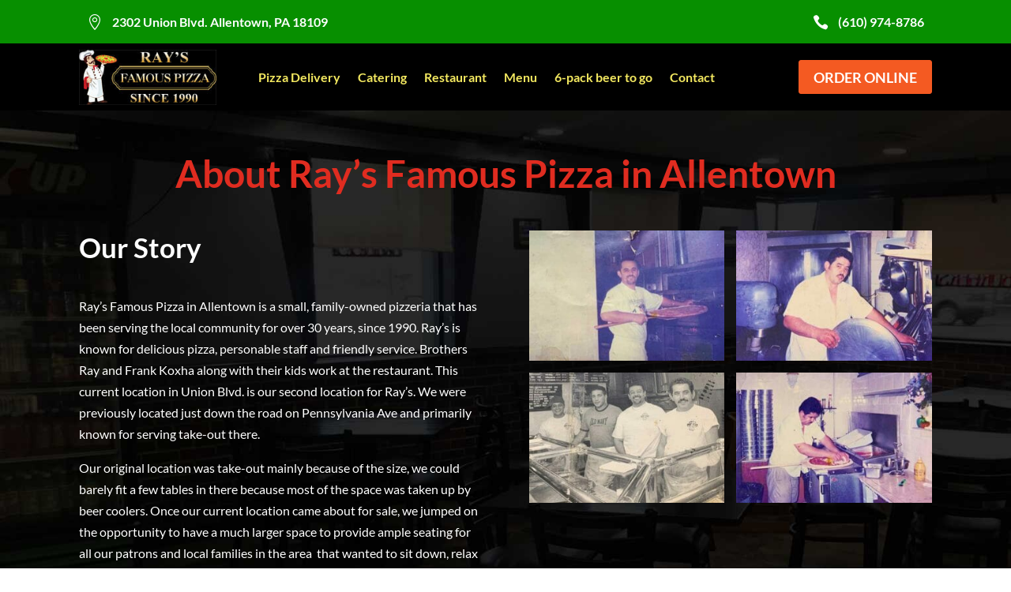

--- FILE ---
content_type: text/css
request_url: https://www.raysfamouspizza1.com/wp-content/et-cache/284382/et-core-unified-284382.min.css?ver=1767981256
body_size: 49
content:
.custom-hover-button{position:relative;transition:all 0.01s ease!important;overflow:hidden}.custom-hover-button::after{content:'';position:absolute;width:0;height:2px;bottom:0;left:0;background-color:#ffffff;transition:all 0.01s ease!important}.custom-hover-button:hover{transform:scale(1.05) translateY(-3px);box-shadow:1px 15px 35px -10px rgba(0,0,0,0.4)}.custom-hover-button:hover::after{width:100%}

--- FILE ---
content_type: text/css
request_url: https://www.raysfamouspizza1.com/wp-content/et-cache/284382/et-core-unified-tb-284290-tb-285049-deferred-284382.min.css?ver=1768085672
body_size: 2762
content:
.et_pb_section_0_tb_header{overflow-x:visible;overflow-y:visible}.et_pb_section_0_tb_header.et_pb_section{padding-top:0px;padding-bottom:0px;background-color:#078f00!important}.et_pb_row_0_tb_header.et_pb_row{padding-top:0px!important;padding-bottom:0px!important;margin-top:-1px!important;margin-bottom:0px!important;padding-top:0px;padding-bottom:0px}.et_pb_row_1_tb_header{border-bottom-color:#ddd}.et_pb_row_1_tb_header.et_pb_row{padding-top:0px!important;padding-right:10px!important;padding-bottom:0px!important;padding-left:10px!important;padding-top:0px;padding-right:10px;padding-bottom:0px;padding-left:10px}.et_pb_row_1_tb_header,body #page-container .et-db #et-boc .et-l .et_pb_row_1_tb_header.et_pb_row,body.et_pb_pagebuilder_layout.single #page-container #et-boc .et-l .et_pb_row_1_tb_header.et_pb_row,body.et_pb_pagebuilder_layout.single.et_full_width_page #page-container #et-boc .et-l .et_pb_row_1_tb_header.et_pb_row{width:auto}.et_pb_blurb_0_tb_header.et_pb_blurb .et_pb_module_header,.et_pb_blurb_0_tb_header.et_pb_blurb .et_pb_module_header a,.et_pb_blurb_0_tb_header.et_pb_blurb .et_pb_blurb_description a,.et_pb_blurb_1_tb_header.et_pb_blurb .et_pb_module_header,.et_pb_blurb_1_tb_header.et_pb_blurb .et_pb_module_header a,.et_pb_blurb_1_tb_header.et_pb_blurb .et_pb_blurb_description a{color:#FFFFFF!important}.et_pb_blurb_0_tb_header.et_pb_blurb{font-weight:700;color:#FFFFFF!important;margin-right:10px!important;margin-bottom:0px!important}.et_pb_blurb_0_tb_header .et_pb_main_blurb_image .et_pb_only_image_mode_wrap,.et_pb_blurb_0_tb_header .et_pb_main_blurb_image .et-pb-icon,.et_pb_blurb_1_tb_header .et_pb_main_blurb_image .et_pb_only_image_mode_wrap,.et_pb_blurb_1_tb_header .et_pb_main_blurb_image .et-pb-icon{border-color:#FFFFFF;padding-top:4px!important;background-color:RGBA(255,255,255,0)}.et_pb_blurb_0_tb_header .et-pb-icon,.et_pb_blurb_1_tb_header .et-pb-icon{font-size:20px;color:#FFFFFF;font-family:ETmodules!important;font-weight:400!important}.et_pb_button_0_tb_header_wrapper .et_pb_button_0_tb_header,.et_pb_button_0_tb_header_wrapper .et_pb_button_0_tb_header:hover{padding-top:5px!important;padding-right:10px!important;padding-bottom:5px!important;padding-left:10px!important}.et_pb_button_0_tb_header_wrapper{margin-top:0px!important;margin-right:auto!important;margin-bottom:0px!important;margin-left:auto!important}body #page-container .et_pb_section .et_pb_button_0_tb_header,body #page-container .et_pb_section .et_pb_button_2_tb_header{color:#ffffff!important;border-width:1px!important;border-color:#f45a22;border-radius:3px;font-size:18px;font-weight:700!important;text-transform:uppercase!important;background-color:#f45a22}body #page-container .et_pb_section .et_pb_button_0_tb_header:hover{border-color:#FFFFFF!important}body #page-container .et_pb_section .et_pb_button_0_tb_header:before,body #page-container .et_pb_section .et_pb_button_0_tb_header:after,body #page-container .et_pb_section .et_pb_button_1_tb_header:before,body #page-container .et_pb_section .et_pb_button_1_tb_header:after,body #page-container .et_pb_section .et_pb_button_2_tb_header:before,body #page-container .et_pb_section .et_pb_button_2_tb_header:after{display:none!important}.et_pb_button_0_tb_header{transition:border 300ms ease 0ms}.et_pb_button_0_tb_header,.et_pb_button_0_tb_header:after,.et_pb_button_1_tb_header,.et_pb_button_1_tb_header:after,.et_pb_button_2_tb_header,.et_pb_button_2_tb_header:after{transition:all 300ms ease 0ms}.et_pb_blurb_1_tb_header.et_pb_blurb{font-weight:600;color:#FFFFFF!important;margin-bottom:0px!important;margin-left:auto!important}.et_pb_section_1_tb_header{border-style:none none solid none;border-color:#000000 #000000 #B3B3B3 #000000}.et_pb_section_1_tb_header.et_pb_section{padding-top:0px;padding-bottom:0px;background-color:#000000!important}.et_pb_row_2_tb_header{background-color:#000000;border-style:none;border-color:#000000}.et_pb_row_2_tb_header.et_pb_row{padding-top:15px!important;padding-bottom:15px!important;padding-top:15px;padding-bottom:15px}.et_pb_row_2_tb_header,body #page-container .et-db #et-boc .et-l .et_pb_row_2_tb_header.et_pb_row,body.et_pb_pagebuilder_layout.single #page-container #et-boc .et-l .et_pb_row_2_tb_header.et_pb_row,body.et_pb_pagebuilder_layout.single.et_full_width_page #page-container #et-boc .et-l .et_pb_row_2_tb_header.et_pb_row,.et_pb_row_4_tb_header,body #page-container .et-db #et-boc .et-l .et_pb_row_4_tb_header.et_pb_row,body.et_pb_pagebuilder_layout.single #page-container #et-boc .et-l .et_pb_row_4_tb_header.et_pb_row,body.et_pb_pagebuilder_layout.single.et_full_width_page #page-container #et-boc .et-l .et_pb_row_4_tb_header.et_pb_row{width:90%}.et_pb_image_0_tb_header{background-color:#000000;margin-right:0px!important;margin-left:0px!important;text-align:left;margin-left:0}.et_pb_image_0_tb_header .et_pb_image_wrap{border-width:1px;border-style:none;border-color:#000000}.et_pb_image_0_tb_header .et_pb_image_wrap img{height:70px;width:auto}.et_pb_menu_0_tb_header.et_pb_menu ul li a{font-weight:700;font-size:16px;color:#F4E960!important}.et_pb_menu_0_tb_header.et_pb_menu{background-color:#000000}.et_pb_menu_0_tb_header{margin-top:31px!important;margin-right:auto!important;margin-left:auto!important}.et_pb_menu_0_tb_header.et_pb_menu ul li.current-menu-item a{color:#F4E960!important}.et_pb_menu_0_tb_header.et_pb_menu .nav li ul,.et_pb_menu_0_tb_header.et_pb_menu .et_mobile_menu,.et_pb_menu_0_tb_header.et_pb_menu .et_mobile_menu ul{background-color:#000000!important}.et_pb_menu_0_tb_header .et_pb_menu_inner_container>.et_pb_menu__logo-wrap,.et_pb_menu_0_tb_header .et_pb_menu__logo-slot,.et_pb_menu_1_tb_header .et_pb_menu_inner_container>.et_pb_menu__logo-wrap,.et_pb_menu_1_tb_header .et_pb_menu__logo-slot{width:auto;max-width:100%}.et_pb_menu_0_tb_header .et_pb_menu_inner_container>.et_pb_menu__logo-wrap .et_pb_menu__logo img,.et_pb_menu_0_tb_header .et_pb_menu__logo-slot .et_pb_menu__logo-wrap img,.et_pb_menu_1_tb_header .et_pb_menu_inner_container>.et_pb_menu__logo-wrap .et_pb_menu__logo img,.et_pb_menu_1_tb_header .et_pb_menu__logo-slot .et_pb_menu__logo-wrap img{height:auto;max-height:none}.et_pb_menu_0_tb_header .mobile_nav .mobile_menu_bar:before,.et_pb_menu_0_tb_header .et_pb_menu__icon.et_pb_menu__search-button,.et_pb_menu_0_tb_header .et_pb_menu__icon.et_pb_menu__close-search-button,.et_pb_menu_1_tb_header .mobile_nav .mobile_menu_bar:before,.et_pb_menu_1_tb_header .et_pb_menu__icon.et_pb_menu__search-button,.et_pb_menu_1_tb_header .et_pb_menu__icon.et_pb_menu__close-search-button,.et_pb_menu_1_tb_header .et_pb_menu__icon.et_pb_menu__cart-button{color:#7EBEC5}.et_pb_menu_0_tb_header .et_pb_menu__icon.et_pb_menu__cart-button{font-size:1px;color:#7EBEC5}.et_pb_button_1_tb_header_wrapper{margin-bottom:0px!important;margin-left:auto!important}body #page-container .et_pb_section .et_pb_button_1_tb_header{color:#ffffff!important;border-width:1px!important;border-color:#F45A22;border-radius:3px;font-size:18px;font-family:'Lato',Helvetica,Arial,Lucida,sans-serif!important;font-weight:700!important;background-color:#f45a22}body #page-container .et_pb_section .et_pb_button_1_tb_header:hover{border-color:#FFFFFF!important;background-image:initial;background-color:#ea5a20}body #page-container .et_pb_section .et_pb_button_1_tb_header,body #page-container .et_pb_section .et_pb_button_1_tb_header:hover{padding-right:1em!important;padding-left:1em!important}.et_pb_button_1_tb_header,.et_pb_button_2_tb_header{transition:background-color 300ms ease 0ms,border 300ms ease 0ms}.et_pb_blurb_2_tb_header.et_pb_blurb{color:#162944!important;margin-left:auto!important;cursor:default}.et_pb_blurb_2_tb_header .et_pb_main_blurb_image .et_pb_only_image_mode_wrap,.et_pb_blurb_2_tb_header .et_pb_main_blurb_image .et-pb-icon{margin-top:5px!important;background-color:#000000}.et_pb_blurb_2_tb_header.et_pb_blurb .et_pb_main_blurb_image,.et_pb_blurb_3_tb_header.et_pb_blurb .et_pb_main_blurb_image{margin-bottom:0}.et_pb_blurb_2_tb_header .et_pb_blurb_content{text-align:right}.et_pb_blurb_2_tb_header .et-pb-icon{font-size:45px;color:#F4E960;font-family:ETmodules!important;font-weight:400!important}.et_pb_section_2_tb_header{height:100vh;width:100%;z-index:10;box-shadow:0px 0px 18px 0px rgba(0,0,0,0.2)}.et_pb_section_2_tb_header.et_pb_section{padding-top:0px;padding-bottom:0px;background-color:rgba(0,0,0,0.96)!important}.et_pb_row_3_tb_header.et_pb_row{padding-top:0px!important;padding-bottom:0px!important;margin-top:0px!important;margin-bottom:0px!important;padding-top:0px;padding-bottom:0px}.et_pb_row_3_tb_header,body #page-container .et-db #et-boc .et-l .et_pb_row_3_tb_header.et_pb_row,body.et_pb_pagebuilder_layout.single #page-container #et-boc .et-l .et_pb_row_3_tb_header.et_pb_row,body.et_pb_pagebuilder_layout.single.et_full_width_page #page-container #et-boc .et-l .et_pb_row_3_tb_header.et_pb_row{width:100%}.et_pb_column_3_tb_header{display:flex;justify-content:flex-end}.et_pb_blurb_3_tb_header.et_pb_blurb{color:#162944!important;margin-top:15px!important;margin-right:15px!important;margin-left:15px!important;cursor:default}.et_pb_blurb_3_tb_header .et-pb-icon{font-size:35px;color:#f2dc5d;font-family:ETmodules!important;font-weight:400!important}.et_pb_row_4_tb_header.et_pb_row{padding-top:0px!important;padding-bottom:0px!important;padding-top:0px;padding-bottom:0px}.et_pb_menu_1_tb_header.et_pb_menu ul li a{font-family:'Poppins',Helvetica,Arial,Lucida,sans-serif;font-size:16px;color:#f2dc5d!important}.et_pb_menu_1_tb_header.et_pb_menu{background-color:rgba(0,0,0,0)}.et_pb_menu_1_tb_header{margin-bottom:0px!important}.et_pb_menu_1_tb_header.et_pb_menu ul li.current-menu-item a{color:#a3903e!important}.et_pb_menu_1_tb_header.et_pb_menu .nav li ul,.et_pb_menu_1_tb_header.et_pb_menu .et_mobile_menu,.et_pb_menu_1_tb_header.et_pb_menu .et_mobile_menu ul{background-color:rgba(0,0,0,0)!important}.et_pb_button_2_tb_header_wrapper .et_pb_button_2_tb_header,.et_pb_button_2_tb_header_wrapper .et_pb_button_2_tb_header:hover{padding-top:5px!important;padding-right:20px!important;padding-bottom:5px!important;padding-left:20px!important}.et_pb_button_2_tb_header_wrapper{margin-left:auto!important}body #page-container .et_pb_section .et_pb_button_2_tb_header:hover{border-color:#ffffff!important;background-image:initial;background-color:#ea5a20}.et_pb_column_0_tb_header{padding-top:0px;padding-bottom:0px}@media only screen and (min-width:981px){.et_pb_button_0_tb_header,.et_pb_blurb_2_tb_header,.et_pb_section_2_tb_header,.et_pb_button_2_tb_header{display:none!important}}@media only screen and (max-width:980px){.et_pb_row_1_tb_header{border-bottom-color:#ddd}.et_pb_button_0_tb_header_wrapper,.et_pb_button_1_tb_header_wrapper,.et_pb_button_2_tb_header_wrapper{margin-right:auto!important}.et_pb_section_1_tb_header{border-bottom-style:solid;border-bottom-color:#B3B3B3}.et_pb_row_2_tb_header.et_pb_row{padding-top:7px!important;padding-bottom:7px!important;padding-top:7px!important;padding-bottom:7px!important}.et_pb_image_0_tb_header .et_pb_image_wrap img{height:60px;width:auto}div.et_pb_section.et_pb_section_2_tb_header{background-image:initial!important}.et_pb_section_2_tb_header.et_pb_section{background-color:rgba(0,0,0,0.96)!important}}@media only screen and (min-width:768px) and (max-width:980px){.et_pb_menu_0_tb_header,.et_pb_button_1_tb_header{display:none!important}}@media only screen and (max-width:767px){.et_pb_row_1_tb_header{border-bottom-color:#ddd}.et_pb_blurb_0_tb_header,.et_pb_menu_0_tb_header,.et_pb_button_1_tb_header{display:none!important}.et_pb_button_0_tb_header_wrapper,.et_pb_button_1_tb_header_wrapper,.et_pb_button_2_tb_header_wrapper{margin-left:auto!important}.et_pb_blurb_1_tb_header.et_pb_blurb{margin-right:auto!important}.et_pb_section_1_tb_header{border-bottom-style:solid;border-bottom-color:#B3B3B3}.et_pb_image_0_tb_header .et_pb_image_wrap img{height:60px;width:auto}div.et_pb_section.et_pb_section_2_tb_header{background-image:initial!important}.et_pb_section_2_tb_header.et_pb_section{background-color:#000000!important}}div.et_pb_section.et_pb_section_0_tb_footer>.et_pb_background_pattern{background-image:url([data-uri]);mix-blend-mode:luminosity}.et_pb_section_0_tb_footer{border-top-width:1px;border-top-color:#cccccc}.et_pb_section_0_tb_footer.et_pb_section{padding-top:10px;padding-right:20px;padding-bottom:10px;padding-left:20px;background-color:#000000!important}.et_pb_row_0_tb_footer,body #page-container .et-db #et-boc .et-l .et_pb_row_0_tb_footer.et_pb_row,body.et_pb_pagebuilder_layout.single #page-container #et-boc .et-l .et_pb_row_0_tb_footer.et_pb_row,body.et_pb_pagebuilder_layout.single.et_full_width_page #page-container #et-boc .et-l .et_pb_row_0_tb_footer.et_pb_row{width:100%}.et_pb_text_0_tb_footer.et_pb_text,.et_pb_text_0_tb_footer h1,.et_pb_text_0_tb_footer h2,.et_pb_text_0_tb_footer h3,.et_pb_text_0_tb_footer h6,.et_pb_text_1_tb_footer.et_pb_text,.et_pb_text_1_tb_footer h1,.et_pb_text_1_tb_footer h2,.et_pb_text_1_tb_footer h3,.et_pb_text_1_tb_footer h6,.et_pb_text_2_tb_footer.et_pb_text,.et_pb_text_2_tb_footer h1,.et_pb_text_2_tb_footer h2,.et_pb_text_2_tb_footer h3,.et_pb_text_2_tb_footer h6,.et_pb_text_3_tb_footer.et_pb_text,.et_pb_text_3_tb_footer h1,.et_pb_text_3_tb_footer h2,.et_pb_text_3_tb_footer h3,.et_pb_text_3_tb_footer h6,.et_pb_text_4_tb_footer.et_pb_text,.et_pb_text_4_tb_footer h1,.et_pb_text_4_tb_footer h2,.et_pb_text_4_tb_footer h3,.et_pb_text_4_tb_footer h6,.et_pb_text_5_tb_footer.et_pb_text,.et_pb_text_5_tb_footer h1,.et_pb_text_5_tb_footer h2,.et_pb_text_5_tb_footer h3,.et_pb_text_5_tb_footer h6,.et_pb_text_6_tb_footer h1,.et_pb_text_6_tb_footer h2,.et_pb_text_6_tb_footer h3,.et_pb_text_6_tb_footer h6{color:#FFFFFF!important}.et_pb_text_0_tb_footer,.et_pb_text_1_tb_footer,.et_pb_text_2_tb_footer,.et_pb_text_3_tb_footer,.et_pb_text_4_tb_footer{line-height:1.3em;line-height:1.3em}.et_pb_text_0_tb_footer.et_pb_text a,.et_pb_text_1_tb_footer.et_pb_text a,.et_pb_text_2_tb_footer.et_pb_text a,.et_pb_text_3_tb_footer.et_pb_text a,.et_pb_text_4_tb_footer.et_pb_text a,.et_pb_text_5_tb_footer.et_pb_text a{color:#F4E960!important}.et_pb_text_0_tb_footer a,.et_pb_text_1_tb_footer a,.et_pb_text_2_tb_footer a,.et_pb_text_3_tb_footer a,.et_pb_text_4_tb_footer a,.et_pb_text_5_tb_footer a{font-weight:700}.et_pb_text_0_tb_footer h4,.et_pb_text_1_tb_footer h4,.et_pb_text_2_tb_footer h4,.et_pb_text_3_tb_footer h4,.et_pb_text_4_tb_footer h4,.et_pb_text_5_tb_footer h4,.et_pb_text_6_tb_footer h4{font-weight:700;color:#B3B3B3!important;line-height:2em}.et_pb_text_0_tb_footer h5,.et_pb_text_1_tb_footer h5,.et_pb_text_2_tb_footer h5,.et_pb_text_3_tb_footer h5,.et_pb_text_4_tb_footer h5,.et_pb_text_5_tb_footer h5,.et_pb_text_6_tb_footer h5{font-weight:700;font-size:18px;color:#0C71C3!important;line-height:1.3em}.et_pb_text_5_tb_footer{line-height:2.1em;line-height:2.1em}.et_pb_row_1_tb_footer.et_pb_row{padding-top:5px!important;padding-bottom:5px!important;padding-top:5px;padding-bottom:5px}.et_pb_text_6_tb_footer.et_pb_text,.et_pb_text_6_tb_footer.et_pb_text a{color:#cccccc!important}.et_pb_text_6_tb_footer{line-height:1.3em;font-size:12px;line-height:1.3em}.et_pb_text_6_tb_footer a{text-decoration:underline}@media only screen and (max-width:980px){.et_pb_section_0_tb_footer{border-top-width:1px;border-top-color:#cccccc}}@media only screen and (max-width:767px){.et_pb_section_0_tb_footer{border-top-width:1px;border-top-color:#cccccc}}div.et_pb_section.et_pb_section_0{background-position:left top;background-image:url(https://raysfamouspizza1.com/wp-content/uploads/restaurant.jpg)!important}.et_pb_section_0.et_pb_section{padding-top:2vw;padding-right:20px;padding-bottom:2vw;padding-left:20px;background-color:#000000!important}.et_pb_section_0,.et_pb_row_1,body #page-container .et-db #et-boc .et-l .et_pb_row_1.et_pb_row,body.et_pb_pagebuilder_layout.single #page-container #et-boc .et-l .et_pb_row_1.et_pb_row,body.et_pb_pagebuilder_layout.single.et_full_width_page #page-container #et-boc .et-l .et_pb_row_1.et_pb_row{width:100%}.et_pb_row_0,body #page-container .et-db #et-boc .et-l .et_pb_row_0.et_pb_row,body.et_pb_pagebuilder_layout.single #page-container #et-boc .et-l .et_pb_row_0.et_pb_row,body.et_pb_pagebuilder_layout.single.et_full_width_page #page-container #et-boc .et-l .et_pb_row_0.et_pb_row{width:auto}.et_pb_text_0 h1{font-weight:700;font-size:48px;color:#E02C20!important}.et_pb_row_1.et_pb_row{padding-top:6px!important;padding-bottom:195px!important;padding-top:6px;padding-bottom:195px}.et_pb_text_1.et_pb_text,.et_pb_text_2.et_pb_text{color:#FFFFFF!important}.et_pb_text_1 h2{font-weight:700;font-size:35px;color:#FFFFFF!important;line-height:1.2em}.dipl_masonry_gallery_0 .dipl_masonry_gallery_title_caption_wrapper,.dipl_masonry_gallery_0_lightbox .mfp-title{text-align:left!important;text-align:left!important}.dipl_masonry_gallery_0 .dipl_masonry_gallery_item{width:calc(50% - 7.5px)!important;margin-bottom:15px!important}.dipl_masonry_gallery_0 .dipl_masonry_gallery_item_gutter{width:15px!important}.dipl_masonry_gallery_0 .dipl_masonry_gallery_item .et_overlay:before{font-size:66px!important;color:#ffffff!important;font-family:ETmodules!important;font-weight:400!important}.dipl_masonry_gallery_0 .dipl_masonry_gallery_title_caption_wrapper{display:none}.dipl_masonry_gallery_0 .dipl_masonry_gallery_item .et_overlay{background-color:rgba(136,2,141,0.23)!important}.dipl_masonry_gallery_0_lightbox .dipl_masonry_gallery_item_title,.dipl_masonry_gallery_0_lightbox .dipl_masonry_gallery_item_caption{background-color:rgba(0,0,0,0.6)!important}.dipl_masonry_gallery_0_lightbox.mfp-bg{background-color:rgba(0,0,0,0.8)!important}.dipl_masonry_gallery_0_lightbox .mfp-close,.dipl_masonry_gallery_0_lightbox .mfp-arrow:after{color:#fff!important}.et_pb_column_0{z-index:10!important;position:relative}@media only screen and (max-width:980px){div.et_pb_section.et_pb_section_0{background-image:initial!important}.et_pb_section_0.et_pb_section{background-color:#000000!important}.et_pb_text_0 h1{font-size:32px}.et_pb_text_1 h2{font-size:25px}.dipl_masonry_gallery_0 .dipl_masonry_gallery_item{width:calc(50% - 7.5px)!important;margin-bottom:15px!important}.dipl_masonry_gallery_0 .dipl_masonry_gallery_item_gutter{width:15px!important}}@media only screen and (max-width:767px){div.et_pb_section.et_pb_section_0{background-image:initial!important}.et_pb_section_0.et_pb_section{background-color:#000000!important}.et_pb_text_0 h1{font-size:30px}.et_pb_text_1 h2{font-size:25px}.dipl_masonry_gallery_0 .dipl_masonry_gallery_item{width:calc(50% - 7.5px)!important;margin-bottom:15px!important}.dipl_masonry_gallery_0 .dipl_masonry_gallery_item_gutter{width:15px!important}}